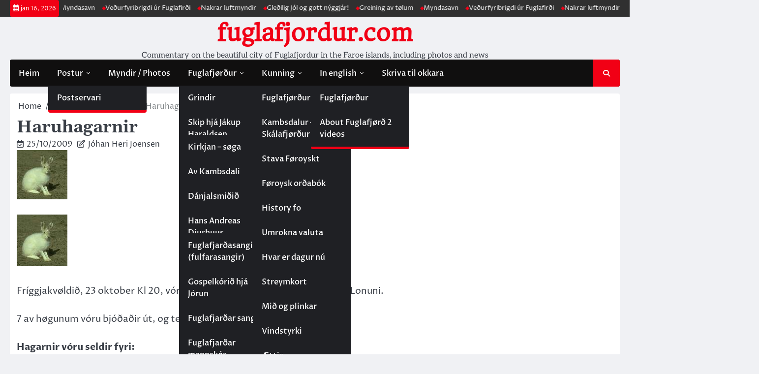

--- FILE ---
content_type: text/html; charset=UTF-8
request_url: https://www.fuglafjordur.com/2009/10/25/haruhagarnir/
body_size: 15862
content:
<!doctype html>
<html lang="da-DK">
<head>
	<meta charset="UTF-8">
	<meta name="viewport" content="width=device-width, initial-scale=1">
	<link rel="profile" href="https://gmpg.org/xfn/11">

	<meta name='robots' content='index, follow, max-image-preview:large, max-snippet:-1, max-video-preview:-1' />

	<!-- This site is optimized with the Yoast SEO plugin v26.7 - https://yoast.com/wordpress/plugins/seo/ -->
	<title>Haruhagarnir - fuglafjordur.com</title>
	<link rel="canonical" href="https://www.fuglafjordur.com/2009/10/25/haruhagarnir/" />
	<script type="application/ld+json" class="yoast-schema-graph">{"@context":"https://schema.org","@graph":[{"@type":"Article","@id":"https://www.fuglafjordur.com/2009/10/25/haruhagarnir/#article","isPartOf":{"@id":"https://www.fuglafjordur.com/2009/10/25/haruhagarnir/"},"author":{"name":"Jóhan Heri Joensen","@id":"https://www.fuglafjordur.com/#/schema/person/dc99c0e57acf1812146a58c211dabab8"},"headline":"Haruhagarnir","datePublished":"2009-10-25T13:41:19+00:00","dateModified":"2011-08-28T18:29:17+00:00","mainEntityOfPage":{"@id":"https://www.fuglafjordur.com/2009/10/25/haruhagarnir/"},"wordCount":884,"commentCount":0,"publisher":{"@id":"https://www.fuglafjordur.com/#/schema/person/97ecf3ebe239b1e1986b53e828118f9c"},"image":{"@id":"https://www.fuglafjordur.com/2009/10/25/haruhagarnir/#primaryimage"},"thumbnailUrl":"https://www.fuglafjordur.com/wp-content/uploads/2011/07/hara.jpg","articleSection":["Náttúran","Ymiskt"],"inLanguage":"da-DK"},{"@type":"WebPage","@id":"https://www.fuglafjordur.com/2009/10/25/haruhagarnir/","url":"https://www.fuglafjordur.com/2009/10/25/haruhagarnir/","name":"Haruhagarnir - fuglafjordur.com","isPartOf":{"@id":"https://www.fuglafjordur.com/#website"},"primaryImageOfPage":{"@id":"https://www.fuglafjordur.com/2009/10/25/haruhagarnir/#primaryimage"},"image":{"@id":"https://www.fuglafjordur.com/2009/10/25/haruhagarnir/#primaryimage"},"thumbnailUrl":"https://www.fuglafjordur.com/wp-content/uploads/2011/07/hara.jpg","datePublished":"2009-10-25T13:41:19+00:00","dateModified":"2011-08-28T18:29:17+00:00","breadcrumb":{"@id":"https://www.fuglafjordur.com/2009/10/25/haruhagarnir/#breadcrumb"},"inLanguage":"da-DK","potentialAction":[{"@type":"ReadAction","target":["https://www.fuglafjordur.com/2009/10/25/haruhagarnir/"]}]},{"@type":"ImageObject","inLanguage":"da-DK","@id":"https://www.fuglafjordur.com/2009/10/25/haruhagarnir/#primaryimage","url":"https://www.fuglafjordur.com/wp-content/uploads/2011/07/hara.jpg","contentUrl":"https://www.fuglafjordur.com/wp-content/uploads/2011/07/hara.jpg","width":103,"height":105},{"@type":"BreadcrumbList","@id":"https://www.fuglafjordur.com/2009/10/25/haruhagarnir/#breadcrumb","itemListElement":[{"@type":"ListItem","position":1,"name":"Home","item":"https://www.fuglafjordur.com/"},{"@type":"ListItem","position":2,"name":"Haruhagarnir"}]},{"@type":"WebSite","@id":"https://www.fuglafjordur.com/#website","url":"https://www.fuglafjordur.com/","name":"fuglafjordur.com","description":"Commentary on the beautiful city of Fuglafjordur in the Faroe islands, including photos and news","publisher":{"@id":"https://www.fuglafjordur.com/#/schema/person/97ecf3ebe239b1e1986b53e828118f9c"},"potentialAction":[{"@type":"SearchAction","target":{"@type":"EntryPoint","urlTemplate":"https://www.fuglafjordur.com/?s={search_term_string}"},"query-input":{"@type":"PropertyValueSpecification","valueRequired":true,"valueName":"search_term_string"}}],"inLanguage":"da-DK"},{"@type":["Person","Organization"],"@id":"https://www.fuglafjordur.com/#/schema/person/97ecf3ebe239b1e1986b53e828118f9c","name":"Jóhan Joensen","image":{"@type":"ImageObject","inLanguage":"da-DK","@id":"https://www.fuglafjordur.com/#/schema/person/image/","url":"https://secure.gravatar.com/avatar/23a4c2820f23f505657e456e9fcafacecda60cd5e5e313881082011404088d43?s=96&d=mm&r=g","contentUrl":"https://secure.gravatar.com/avatar/23a4c2820f23f505657e456e9fcafacecda60cd5e5e313881082011404088d43?s=96&d=mm&r=g","caption":"Jóhan Joensen"},"logo":{"@id":"https://www.fuglafjordur.com/#/schema/person/image/"},"sameAs":["http://www.fuglafjordur.com"]},{"@type":"Person","@id":"https://www.fuglafjordur.com/#/schema/person/dc99c0e57acf1812146a58c211dabab8","name":"Jóhan Heri Joensen","image":{"@type":"ImageObject","inLanguage":"da-DK","@id":"https://www.fuglafjordur.com/#/schema/person/image/","url":"https://secure.gravatar.com/avatar/bc6a14cbde9edf47005f32b4ddede713bae56a19394f57a8cded394aacf14cc2?s=96&d=mm&r=g","contentUrl":"https://secure.gravatar.com/avatar/bc6a14cbde9edf47005f32b4ddede713bae56a19394f57a8cded394aacf14cc2?s=96&d=mm&r=g","caption":"Jóhan Heri Joensen"},"sameAs":["http://www.fuglafjordur.com"],"url":"https://www.fuglafjordur.com/author/heri/"}]}</script>
	<!-- / Yoast SEO plugin. -->


<link rel='dns-prefetch' href='//static.addtoany.com' />
<link rel="alternate" type="application/rss+xml" title="fuglafjordur.com &raquo; Feed" href="https://www.fuglafjordur.com/feed/" />
<link rel="alternate" type="application/rss+xml" title="fuglafjordur.com &raquo;-kommentar-feed" href="https://www.fuglafjordur.com/comments/feed/" />
<link rel="alternate" type="application/rss+xml" title="fuglafjordur.com &raquo; Haruhagarnir-kommentar-feed" href="https://www.fuglafjordur.com/2009/10/25/haruhagarnir/feed/" />
<link rel="alternate" title="oEmbed (JSON)" type="application/json+oembed" href="https://www.fuglafjordur.com/wp-json/oembed/1.0/embed?url=https%3A%2F%2Fwww.fuglafjordur.com%2F2009%2F10%2F25%2Fharuhagarnir%2F" />
<link rel="alternate" title="oEmbed (XML)" type="text/xml+oembed" href="https://www.fuglafjordur.com/wp-json/oembed/1.0/embed?url=https%3A%2F%2Fwww.fuglafjordur.com%2F2009%2F10%2F25%2Fharuhagarnir%2F&#038;format=xml" />
<style id='wp-img-auto-sizes-contain-inline-css'>
img:is([sizes=auto i],[sizes^="auto," i]){contain-intrinsic-size:3000px 1500px}
/*# sourceURL=wp-img-auto-sizes-contain-inline-css */
</style>

<link rel='stylesheet' id='formidable-css' href='https://www.fuglafjordur.com/wp-content/plugins/formidable/css/formidableforms.css?ver=228953' media='all' />
<style id='wp-emoji-styles-inline-css'>

	img.wp-smiley, img.emoji {
		display: inline !important;
		border: none !important;
		box-shadow: none !important;
		height: 1em !important;
		width: 1em !important;
		margin: 0 0.07em !important;
		vertical-align: -0.1em !important;
		background: none !important;
		padding: 0 !important;
	}
/*# sourceURL=wp-emoji-styles-inline-css */
</style>
<link rel='stylesheet' id='wp-block-library-css' href='https://www.fuglafjordur.com/wp-includes/css/dist/block-library/style.min.css?ver=6.9' media='all' />
<style id='global-styles-inline-css'>
:root{--wp--preset--aspect-ratio--square: 1;--wp--preset--aspect-ratio--4-3: 4/3;--wp--preset--aspect-ratio--3-4: 3/4;--wp--preset--aspect-ratio--3-2: 3/2;--wp--preset--aspect-ratio--2-3: 2/3;--wp--preset--aspect-ratio--16-9: 16/9;--wp--preset--aspect-ratio--9-16: 9/16;--wp--preset--color--black: #000000;--wp--preset--color--cyan-bluish-gray: #abb8c3;--wp--preset--color--white: #ffffff;--wp--preset--color--pale-pink: #f78da7;--wp--preset--color--vivid-red: #cf2e2e;--wp--preset--color--luminous-vivid-orange: #ff6900;--wp--preset--color--luminous-vivid-amber: #fcb900;--wp--preset--color--light-green-cyan: #7bdcb5;--wp--preset--color--vivid-green-cyan: #00d084;--wp--preset--color--pale-cyan-blue: #8ed1fc;--wp--preset--color--vivid-cyan-blue: #0693e3;--wp--preset--color--vivid-purple: #9b51e0;--wp--preset--gradient--vivid-cyan-blue-to-vivid-purple: linear-gradient(135deg,rgb(6,147,227) 0%,rgb(155,81,224) 100%);--wp--preset--gradient--light-green-cyan-to-vivid-green-cyan: linear-gradient(135deg,rgb(122,220,180) 0%,rgb(0,208,130) 100%);--wp--preset--gradient--luminous-vivid-amber-to-luminous-vivid-orange: linear-gradient(135deg,rgb(252,185,0) 0%,rgb(255,105,0) 100%);--wp--preset--gradient--luminous-vivid-orange-to-vivid-red: linear-gradient(135deg,rgb(255,105,0) 0%,rgb(207,46,46) 100%);--wp--preset--gradient--very-light-gray-to-cyan-bluish-gray: linear-gradient(135deg,rgb(238,238,238) 0%,rgb(169,184,195) 100%);--wp--preset--gradient--cool-to-warm-spectrum: linear-gradient(135deg,rgb(74,234,220) 0%,rgb(151,120,209) 20%,rgb(207,42,186) 40%,rgb(238,44,130) 60%,rgb(251,105,98) 80%,rgb(254,248,76) 100%);--wp--preset--gradient--blush-light-purple: linear-gradient(135deg,rgb(255,206,236) 0%,rgb(152,150,240) 100%);--wp--preset--gradient--blush-bordeaux: linear-gradient(135deg,rgb(254,205,165) 0%,rgb(254,45,45) 50%,rgb(107,0,62) 100%);--wp--preset--gradient--luminous-dusk: linear-gradient(135deg,rgb(255,203,112) 0%,rgb(199,81,192) 50%,rgb(65,88,208) 100%);--wp--preset--gradient--pale-ocean: linear-gradient(135deg,rgb(255,245,203) 0%,rgb(182,227,212) 50%,rgb(51,167,181) 100%);--wp--preset--gradient--electric-grass: linear-gradient(135deg,rgb(202,248,128) 0%,rgb(113,206,126) 100%);--wp--preset--gradient--midnight: linear-gradient(135deg,rgb(2,3,129) 0%,rgb(40,116,252) 100%);--wp--preset--font-size--small: 13px;--wp--preset--font-size--medium: 20px;--wp--preset--font-size--large: 36px;--wp--preset--font-size--x-large: 42px;--wp--preset--spacing--20: 0.44rem;--wp--preset--spacing--30: 0.67rem;--wp--preset--spacing--40: 1rem;--wp--preset--spacing--50: 1.5rem;--wp--preset--spacing--60: 2.25rem;--wp--preset--spacing--70: 3.38rem;--wp--preset--spacing--80: 5.06rem;--wp--preset--shadow--natural: 6px 6px 9px rgba(0, 0, 0, 0.2);--wp--preset--shadow--deep: 12px 12px 50px rgba(0, 0, 0, 0.4);--wp--preset--shadow--sharp: 6px 6px 0px rgba(0, 0, 0, 0.2);--wp--preset--shadow--outlined: 6px 6px 0px -3px rgb(255, 255, 255), 6px 6px rgb(0, 0, 0);--wp--preset--shadow--crisp: 6px 6px 0px rgb(0, 0, 0);}:where(.is-layout-flex){gap: 0.5em;}:where(.is-layout-grid){gap: 0.5em;}body .is-layout-flex{display: flex;}.is-layout-flex{flex-wrap: wrap;align-items: center;}.is-layout-flex > :is(*, div){margin: 0;}body .is-layout-grid{display: grid;}.is-layout-grid > :is(*, div){margin: 0;}:where(.wp-block-columns.is-layout-flex){gap: 2em;}:where(.wp-block-columns.is-layout-grid){gap: 2em;}:where(.wp-block-post-template.is-layout-flex){gap: 1.25em;}:where(.wp-block-post-template.is-layout-grid){gap: 1.25em;}.has-black-color{color: var(--wp--preset--color--black) !important;}.has-cyan-bluish-gray-color{color: var(--wp--preset--color--cyan-bluish-gray) !important;}.has-white-color{color: var(--wp--preset--color--white) !important;}.has-pale-pink-color{color: var(--wp--preset--color--pale-pink) !important;}.has-vivid-red-color{color: var(--wp--preset--color--vivid-red) !important;}.has-luminous-vivid-orange-color{color: var(--wp--preset--color--luminous-vivid-orange) !important;}.has-luminous-vivid-amber-color{color: var(--wp--preset--color--luminous-vivid-amber) !important;}.has-light-green-cyan-color{color: var(--wp--preset--color--light-green-cyan) !important;}.has-vivid-green-cyan-color{color: var(--wp--preset--color--vivid-green-cyan) !important;}.has-pale-cyan-blue-color{color: var(--wp--preset--color--pale-cyan-blue) !important;}.has-vivid-cyan-blue-color{color: var(--wp--preset--color--vivid-cyan-blue) !important;}.has-vivid-purple-color{color: var(--wp--preset--color--vivid-purple) !important;}.has-black-background-color{background-color: var(--wp--preset--color--black) !important;}.has-cyan-bluish-gray-background-color{background-color: var(--wp--preset--color--cyan-bluish-gray) !important;}.has-white-background-color{background-color: var(--wp--preset--color--white) !important;}.has-pale-pink-background-color{background-color: var(--wp--preset--color--pale-pink) !important;}.has-vivid-red-background-color{background-color: var(--wp--preset--color--vivid-red) !important;}.has-luminous-vivid-orange-background-color{background-color: var(--wp--preset--color--luminous-vivid-orange) !important;}.has-luminous-vivid-amber-background-color{background-color: var(--wp--preset--color--luminous-vivid-amber) !important;}.has-light-green-cyan-background-color{background-color: var(--wp--preset--color--light-green-cyan) !important;}.has-vivid-green-cyan-background-color{background-color: var(--wp--preset--color--vivid-green-cyan) !important;}.has-pale-cyan-blue-background-color{background-color: var(--wp--preset--color--pale-cyan-blue) !important;}.has-vivid-cyan-blue-background-color{background-color: var(--wp--preset--color--vivid-cyan-blue) !important;}.has-vivid-purple-background-color{background-color: var(--wp--preset--color--vivid-purple) !important;}.has-black-border-color{border-color: var(--wp--preset--color--black) !important;}.has-cyan-bluish-gray-border-color{border-color: var(--wp--preset--color--cyan-bluish-gray) !important;}.has-white-border-color{border-color: var(--wp--preset--color--white) !important;}.has-pale-pink-border-color{border-color: var(--wp--preset--color--pale-pink) !important;}.has-vivid-red-border-color{border-color: var(--wp--preset--color--vivid-red) !important;}.has-luminous-vivid-orange-border-color{border-color: var(--wp--preset--color--luminous-vivid-orange) !important;}.has-luminous-vivid-amber-border-color{border-color: var(--wp--preset--color--luminous-vivid-amber) !important;}.has-light-green-cyan-border-color{border-color: var(--wp--preset--color--light-green-cyan) !important;}.has-vivid-green-cyan-border-color{border-color: var(--wp--preset--color--vivid-green-cyan) !important;}.has-pale-cyan-blue-border-color{border-color: var(--wp--preset--color--pale-cyan-blue) !important;}.has-vivid-cyan-blue-border-color{border-color: var(--wp--preset--color--vivid-cyan-blue) !important;}.has-vivid-purple-border-color{border-color: var(--wp--preset--color--vivid-purple) !important;}.has-vivid-cyan-blue-to-vivid-purple-gradient-background{background: var(--wp--preset--gradient--vivid-cyan-blue-to-vivid-purple) !important;}.has-light-green-cyan-to-vivid-green-cyan-gradient-background{background: var(--wp--preset--gradient--light-green-cyan-to-vivid-green-cyan) !important;}.has-luminous-vivid-amber-to-luminous-vivid-orange-gradient-background{background: var(--wp--preset--gradient--luminous-vivid-amber-to-luminous-vivid-orange) !important;}.has-luminous-vivid-orange-to-vivid-red-gradient-background{background: var(--wp--preset--gradient--luminous-vivid-orange-to-vivid-red) !important;}.has-very-light-gray-to-cyan-bluish-gray-gradient-background{background: var(--wp--preset--gradient--very-light-gray-to-cyan-bluish-gray) !important;}.has-cool-to-warm-spectrum-gradient-background{background: var(--wp--preset--gradient--cool-to-warm-spectrum) !important;}.has-blush-light-purple-gradient-background{background: var(--wp--preset--gradient--blush-light-purple) !important;}.has-blush-bordeaux-gradient-background{background: var(--wp--preset--gradient--blush-bordeaux) !important;}.has-luminous-dusk-gradient-background{background: var(--wp--preset--gradient--luminous-dusk) !important;}.has-pale-ocean-gradient-background{background: var(--wp--preset--gradient--pale-ocean) !important;}.has-electric-grass-gradient-background{background: var(--wp--preset--gradient--electric-grass) !important;}.has-midnight-gradient-background{background: var(--wp--preset--gradient--midnight) !important;}.has-small-font-size{font-size: var(--wp--preset--font-size--small) !important;}.has-medium-font-size{font-size: var(--wp--preset--font-size--medium) !important;}.has-large-font-size{font-size: var(--wp--preset--font-size--large) !important;}.has-x-large-font-size{font-size: var(--wp--preset--font-size--x-large) !important;}
/*# sourceURL=global-styles-inline-css */
</style>

<style id='classic-theme-styles-inline-css'>
/*! This file is auto-generated */
.wp-block-button__link{color:#fff;background-color:#32373c;border-radius:9999px;box-shadow:none;text-decoration:none;padding:calc(.667em + 2px) calc(1.333em + 2px);font-size:1.125em}.wp-block-file__button{background:#32373c;color:#fff;text-decoration:none}
/*# sourceURL=/wp-includes/css/classic-themes.min.css */
</style>
<link rel='stylesheet' id='ace-news-slick-css-css' href='https://www.fuglafjordur.com/wp-content/themes/ace-news/assets/css/slick.min.css?ver=1.8.0' media='all' />
<link rel='stylesheet' id='ace-news-fontawesome-css-css' href='https://www.fuglafjordur.com/wp-content/themes/ace-news/assets/css/fontawesome.min.css?ver=6.4.2' media='all' />
<link rel='stylesheet' id='ace-news-google-fonts-css' href='https://www.fuglafjordur.com/wp-content/fonts/caf73a464667abfb74453dd2b2bb50ad.css' media='all' />
<link rel='stylesheet' id='ace-news-style-css' href='https://www.fuglafjordur.com/wp-content/themes/ace-news/style.css?ver=1.1.5' media='all' />
<style id='ace-news-style-inline-css'>

    /* Color */
    :root {
        --site-title-color: #f10015;
    }
    
    /* Typograhpy */
    :root {
        --font-heading: "Gelasio", serif;
        --font-main: -apple-system, BlinkMacSystemFont,"Proza Libre", "Segoe UI", Roboto, Oxygen-Sans, Ubuntu, Cantarell, "Helvetica Neue", sans-serif;
    }

    body,
	button, input, select, optgroup, textarea {
        font-family: "Proza Libre", serif;
	}

	.site-title a {
        font-family: "Headland One", serif;
	}
    
	.site-description {
        font-family: "Aleo", serif;
	}
    
/*# sourceURL=ace-news-style-inline-css */
</style>
<link rel='stylesheet' id='fancybox-css' href='https://www.fuglafjordur.com/wp-content/plugins/easy-fancybox/fancybox/1.5.4/jquery.fancybox.min.css?ver=6.9' media='screen' />
<link rel='stylesheet' id='addtoany-css' href='https://www.fuglafjordur.com/wp-content/plugins/add-to-any/addtoany.min.css?ver=1.16' media='all' />
<script id="addtoany-core-js-before" type="7f472726c13154cdfa0eece2-text/javascript">
window.a2a_config=window.a2a_config||{};a2a_config.callbacks=[];a2a_config.overlays=[];a2a_config.templates={};a2a_localize = {
	Share: "Share",
	Save: "Save",
	Subscribe: "Subscribe",
	Email: "Email",
	Bookmark: "Bookmark",
	ShowAll: "Show all",
	ShowLess: "Show less",
	FindServices: "Find service(s)",
	FindAnyServiceToAddTo: "Instantly find any service to add to",
	PoweredBy: "Powered by",
	ShareViaEmail: "Share via email",
	SubscribeViaEmail: "Subscribe via email",
	BookmarkInYourBrowser: "Bookmark in your browser",
	BookmarkInstructions: "Press Ctrl+D or \u2318+D to bookmark this page",
	AddToYourFavorites: "Add to your favorites",
	SendFromWebOrProgram: "Send from any email address or email program",
	EmailProgram: "Email program",
	More: "More&#8230;",
	ThanksForSharing: "Thanks for sharing!",
	ThanksForFollowing: "Thanks for following!"
};


//# sourceURL=addtoany-core-js-before
</script>
<script defer src="https://static.addtoany.com/menu/page.js" id="addtoany-core-js" type="7f472726c13154cdfa0eece2-text/javascript"></script>
<script src="https://www.fuglafjordur.com/wp-includes/js/jquery/jquery.min.js?ver=3.7.1" id="jquery-core-js" type="7f472726c13154cdfa0eece2-text/javascript"></script>
<script src="https://www.fuglafjordur.com/wp-includes/js/jquery/jquery-migrate.min.js?ver=3.4.1" id="jquery-migrate-js" type="7f472726c13154cdfa0eece2-text/javascript"></script>
<script defer src="https://www.fuglafjordur.com/wp-content/plugins/add-to-any/addtoany.min.js?ver=1.1" id="addtoany-jquery-js" type="7f472726c13154cdfa0eece2-text/javascript"></script>
<script src="https://www.fuglafjordur.com/wp-content/themes/ace-news/assets/js/custom.min.js?ver=1" id="ace-news-custom-script-js" type="7f472726c13154cdfa0eece2-text/javascript"></script>
<link rel="https://api.w.org/" href="https://www.fuglafjordur.com/wp-json/" /><link rel="alternate" title="JSON" type="application/json" href="https://www.fuglafjordur.com/wp-json/wp/v2/posts/2051" /><link rel="EditURI" type="application/rsd+xml" title="RSD" href="https://www.fuglafjordur.com/xmlrpc.php?rsd" />
<meta name="generator" content="WordPress 6.9" />
<link rel='shortlink' href='https://www.fuglafjordur.com/?p=2051' />
		<style type="text/css">
			.comments-link {
				display: none;
			}
					</style>
		<!-- Hide Comments plugin -->
		<script type="7f472726c13154cdfa0eece2-text/javascript">document.documentElement.className += " js";</script>
<link rel="pingback" href="https://www.fuglafjordur.com/xmlrpc.php">
<style type="text/css" id="breadcrumb-trail-css">.breadcrumbs ul li::after {content: "/";}</style>
<!-- All in one Favicon 4.8 --><link rel="shortcut icon" href="https://www.fuglafjordur.com/wp-content/uploads/2012/06/favicon.ico" />
</head>

<body class="wp-singular post-template-default single single-post postid-2051 single-format-standard wp-embed-responsive wp-theme-ace-news no-sidebar right-sidebar light-mode sticky-news flash-news-enable">

		<div id="page" class="site">

		<a class="skip-link screen-reader-text" href="#primary">Skip to content</a>

		<div id="loader" class="loader-1">
			<div class="loader-container">
				<div id="preloader">
				</div>
			</div>
		</div><!-- #loader -->

		<header id="masthead" class="site-header">

				<div class="sticky-topbar">
		<div id="ace_news_flash_news_section" class="ace-news-top-header">
			<div class="section-wrapper">
				<div class="ace-news-top-header-container flash-news-full-width">
					<div class="top-header-left">
						<div class="flash-news-section ascendoor-customizer-section">
							<div class="flash-news-wrapper">
								<div class="date">
									<i class="fa-regular fa-calendar-days" aria-hidden="true"></i>
									<span>jan 16, 2026</span>
								</div>
								<div class="flash-news-area" dir="ltr">
									<div class="marquee" data-pauseOnHover="true" data-speed="30">
										<ul>
																							<li><a href="https://www.fuglafjordur.com/2024/11/11/reining-av-toelum/">Greining av tølum</a></li>
																								<li><a href="https://www.fuglafjordur.com/2024/02/12/myndasavn-3/">Myndasavn</a></li>
																								<li><a href="https://www.fuglafjordur.com/2024/01/31/vedurfyribrigdi-ur-fuglafirdi/">Veðurfyribrigdi úr Fuglafirði</a></li>
																								<li><a href="https://www.fuglafjordur.com/2014/03/26/nakrar-luftmyndir/">Nakrar luftmyndir</a></li>
																								<li><a href="https://www.fuglafjordur.com/2013/12/23/gledilig-jol-og-gott-nyggjar/">Gleðilig Jól og gott nýggjár!</a></li>
																						</ul>
									</div>
								</div>
							</div>
						</div>
					</div>
					<div class="top-header-right">
						<div class="header-social-icon">
							<div class="header-social-icon-container">
															</div>
						</div>
					</div>
				</div>	
			</div>
		</div>
	</div>
	
			<div class="ace-news-middle-header ">
								<div class="section-wrapper">
					<div class="ace-news-middle-header-wrapper no-bigyapaan">
						<div class="site-branding">
														<div class="site-identity">
																<p class="site-title"><a href="https://www.fuglafjordur.com/" rel="home">fuglafjordur.com</a></p>
																<p class="site-description">Commentary on the beautiful city of Fuglafjordur in the Faroe islands, including photos and news</p>
													</div>	
					</div>
									</div>	
			</div>	
		</div>		
		<!-- end of site-branding -->

		<div class="ace-news-navigation">
			<div class="section-wrapper"> 
				<div class="ace-news-navigation-container">
					<nav id="site-navigation" class="main-navigation">
						<button class="menu-toggle" aria-controls="primary-menu" aria-expanded="false">
							<span class="ham-icon"></span>
							<span class="ham-icon"></span>
							<span class="ham-icon"></span>
						</button>
						<div class="navigation-area">
							<div class="menu-ovara-menu-container"><ul id="primary-menu" class="menu"><li id="menu-item-9126" class="menu-item menu-item-type-custom menu-item-object-custom menu-item-9126"><a href="https://fuglafjordur.com">Heim</a></li>
<li id="menu-item-5186" class="menu-item menu-item-type-custom menu-item-object-custom menu-item-home menu-item-has-children menu-item-5186"><a href="https://www.fuglafjordur.com">Postur</a>
<ul class="sub-menu">
	<li id="menu-item-7404" class="menu-item menu-item-type-custom menu-item-object-custom menu-item-7404"><a href="https://fuglafjordur.com/roundcube">Postservari</a></li>
</ul>
</li>
<li id="menu-item-9137" class="menu-item menu-item-type-custom menu-item-object-custom menu-item-9137"><a href="https://myndir.fuglafjordur.com">Myndir / Photos</a></li>
<li id="menu-item-5197" class="menu-item menu-item-type-post_type menu-item-object-page menu-item-has-children menu-item-5197"><a href="https://www.fuglafjordur.com/fuglafjordur/">Fuglafjørður</a>
<ul class="sub-menu">
	<li id="menu-item-8026" class="menu-item menu-item-type-custom menu-item-object-custom menu-item-has-children menu-item-8026"><a href="http://fsfsefdfs">Ymiskt</a>
	<ul class="sub-menu">
		<li id="menu-item-8027" class="menu-item menu-item-type-post_type menu-item-object-page menu-item-8027"><a href="https://www.fuglafjordur.com/ymiskt/grindir/">Grindir</a></li>
		<li id="menu-item-9135" class="menu-item menu-item-type-post_type menu-item-object-post menu-item-9135"><a href="https://www.fuglafjordur.com/2024/01/31/vedurfyribrigdi-ur-fuglafirdi/">Veðurfyribrigdi úr Fuglafirði</a></li>
	</ul>
</li>
	<li id="menu-item-5218" class="menu-item menu-item-type-post_type menu-item-object-page menu-item-has-children menu-item-5218"><a href="https://www.fuglafjordur.com/fuglafjordur/skip-og-batar/">Skip og bátar</a>
	<ul class="sub-menu">
		<li id="menu-item-5219" class="menu-item menu-item-type-post_type menu-item-object-page menu-item-5219"><a href="https://www.fuglafjordur.com/fuglafjordur/skip-og-batar/jakup-haraldsen/">Skip hjá Jákup Haraldsen</a></li>
		<li id="menu-item-5220" class="menu-item menu-item-type-post_type menu-item-object-page menu-item-5220"><a href="https://www.fuglafjordur.com/fuglafjordur/skip-og-batar/oli-a-midgerdi/">Skip hjá Óla á Miðgerði</a></li>
		<li id="menu-item-5221" class="menu-item menu-item-type-post_type menu-item-object-page menu-item-5221"><a href="https://www.fuglafjordur.com/fuglafjordur/skip-og-batar/pf-sandgrevstur/">Skip hjá Pf Sandgrevstur</a></li>
		<li id="menu-item-5222" class="menu-item menu-item-type-post_type menu-item-object-page menu-item-5222"><a href="https://www.fuglafjordur.com/fuglafjordur/skip-og-batar/s-p-petersen/">Skip hjá S. P. Petersen</a></li>
		<li id="menu-item-5223" class="menu-item menu-item-type-post_type menu-item-object-page menu-item-5223"><a href="https://www.fuglafjordur.com/fuglafjordur/skip-og-batar/sigurd-simonsen/">Skip hjá Sigurd Simonsen</a></li>
		<li id="menu-item-5224" class="menu-item menu-item-type-post_type menu-item-object-page menu-item-5224"><a href="https://www.fuglafjordur.com/fuglafjordur/skip-og-batar/skip-og-batar-hja-odrum-reidarum/">Skip og bátar hjá øðrum reiðarum</a></li>
	</ul>
</li>
	<li id="menu-item-5212" class="menu-item menu-item-type-post_type menu-item-object-page menu-item-has-children menu-item-5212"><a href="https://www.fuglafjordur.com/fuglafjordur/fuglafjardar-kirkja/">Fuglafjarðar kirkja</a>
	<ul class="sub-menu">
		<li id="menu-item-6471" class="menu-item menu-item-type-custom menu-item-object-custom menu-item-6471"><a href="https://www.fuglafjordur.com/fuglafjordur/fuglafjardar-kirkja/kirkjan-soga/">Kirkjan &#8211; søga</a></li>
		<li id="menu-item-5213" class="menu-item menu-item-type-post_type menu-item-object-page menu-item-5213"><a href="https://www.fuglafjordur.com/fuglafjordur/fuglafjardar-kirkja/vigslutalan/">Vígslutalan</a></li>
		<li id="menu-item-5214" class="menu-item menu-item-type-post_type menu-item-object-page menu-item-5214"><a href="https://www.fuglafjordur.com/fuglafjordur/fuglafjardar-kirkja/kantata/">Kantata</a></li>
		<li id="menu-item-5215" class="menu-item menu-item-type-post_type menu-item-object-page menu-item-5215"><a href="https://www.fuglafjordur.com/fuglafjordur/fuglafjardar-kirkja/kirkjan-myndir/">Kirkjan – myndir</a></li>
		<li id="menu-item-5216" class="menu-item menu-item-type-post_type menu-item-object-page menu-item-5216"><a href="https://www.fuglafjordur.com/fuglafjordur/fuglafjardar-kirkja/seinasta-gudstaenastan/">Seinasta gudstænastan</a></li>
		<li id="menu-item-5217" class="menu-item menu-item-type-post_type menu-item-object-page menu-item-5217"><a href="https://www.fuglafjordur.com/fuglafjordur/fuglafjardar-kirkja/nyggja-kirkja-vigd/">Nýggja kirkja vígd</a></li>
	</ul>
</li>
	<li id="menu-item-4215" class="menu-item menu-item-type-custom menu-item-object-custom menu-item-home menu-item-has-children menu-item-4215"><a href="https://www.fuglafjordur.com">Myndatól</a>
	<ul class="sub-menu">
		<li id="menu-item-3203" class="menu-item menu-item-type-custom menu-item-object-custom menu-item-3203"><a href="http://www.landsverk.fo/Default.aspx?pageid=16290">Av Kambsdali</a></li>
	</ul>
</li>
	<li id="menu-item-5198" class="menu-item menu-item-type-post_type menu-item-object-page menu-item-has-children menu-item-5198"><a href="https://www.fuglafjordur.com/fuglafjordur/folkaliv-og-mentan/">Fólkalív og mentan</a>
	<ul class="sub-menu">
		<li id="menu-item-5202" class="menu-item menu-item-type-post_type menu-item-object-page menu-item-has-children menu-item-5202"><a href="https://www.fuglafjordur.com/fuglafjordur/soga/">Sagnir</a>
		<ul class="sub-menu">
			<li id="menu-item-5203" class="menu-item menu-item-type-post_type menu-item-object-page menu-item-5203"><a href="https://www.fuglafjordur.com/fuglafjordur/soga/danjalsmidid/">Dánjalsmiðið</a></li>
			<li id="menu-item-5204" class="menu-item menu-item-type-post_type menu-item-object-page menu-item-5204"><a href="https://www.fuglafjordur.com/fuglafjordur/soga/gulbrandur/">Gulbrandur</a></li>
			<li id="menu-item-5205" class="menu-item menu-item-type-post_type menu-item-object-page menu-item-5205"><a href="https://www.fuglafjordur.com/fuglafjordur/soga/sjurdur/">Sjúrður</a></li>
			<li id="menu-item-5206" class="menu-item menu-item-type-post_type menu-item-object-page menu-item-5206"><a href="https://www.fuglafjordur.com/fuglafjordur/soga/sjoraenarar/">Sjórænarar</a></li>
			<li id="menu-item-5207" class="menu-item menu-item-type-post_type menu-item-object-page menu-item-5207"><a href="https://www.fuglafjordur.com/fuglafjordur/soga/malunarhav/">Malunarhav</a></li>
			<li id="menu-item-5208" class="menu-item menu-item-type-post_type menu-item-object-page menu-item-5208"><a href="https://www.fuglafjordur.com/fuglafjordur/soga/marknair/">Marknáir</a></li>
			<li id="menu-item-5209" class="menu-item menu-item-type-post_type menu-item-object-page menu-item-5209"><a href="https://www.fuglafjordur.com/fuglafjordur/soga/yvir-i-heygum/">Yvir í Heygum</a></li>
			<li id="menu-item-5210" class="menu-item menu-item-type-post_type menu-item-object-page menu-item-5210"><a href="https://www.fuglafjordur.com/fuglafjordur/soga/kunoyar-katrina/">Kunoyar Katrina</a></li>
			<li id="menu-item-5211" class="menu-item menu-item-type-post_type menu-item-object-page menu-item-5211"><a href="https://www.fuglafjordur.com/fuglafjordur/soga/taer-horvnu/">Tær horvnu</a></li>
		</ul>
</li>
	</ul>
</li>
	<li id="menu-item-5225" class="menu-item menu-item-type-post_type menu-item-object-page menu-item-has-children menu-item-5225"><a href="https://www.fuglafjordur.com/fuglafjordur/yrkingar/">Yrkingar</a>
	<ul class="sub-menu">
		<li id="menu-item-5226" class="menu-item menu-item-type-post_type menu-item-object-page menu-item-5226"><a href="https://www.fuglafjordur.com/fuglafjordur/yrkingar/hans-andreas-djurhuus/">Hans Andreas Djurhuus</a></li>
		<li id="menu-item-5227" class="menu-item menu-item-type-post_type menu-item-object-page menu-item-5227"><a href="https://www.fuglafjordur.com/fuglafjordur/yrkingar/hans-j-hansen/">Hans J.Hansen</a></li>
		<li id="menu-item-5228" class="menu-item menu-item-type-post_type menu-item-object-page menu-item-5228"><a href="https://www.fuglafjordur.com/fuglafjordur/yrkingar/ismar-joensen/">Ismar Joensen</a></li>
		<li id="menu-item-5229" class="menu-item menu-item-type-post_type menu-item-object-page menu-item-5229"><a href="https://www.fuglafjordur.com/fuglafjordur/yrkingar/hilmar-petersen/">Hilmar Petersen</a></li>
		<li id="menu-item-5230" class="menu-item menu-item-type-post_type menu-item-object-page menu-item-5230"><a href="https://www.fuglafjordur.com/fuglafjordur/yrkingar/obert-eliasen/">Obert Eliasen</a></li>
		<li id="menu-item-5231" class="menu-item menu-item-type-post_type menu-item-object-page menu-item-5231"><a href="https://www.fuglafjordur.com/fuglafjordur/yrkingar/simun-konoy/">Símun Konoy</a></li>
		<li id="menu-item-5232" class="menu-item menu-item-type-post_type menu-item-object-page menu-item-5232"><a href="https://www.fuglafjordur.com/fuglafjordur/yrkingar/frits-johannesen/">Frits Johannesen</a></li>
	</ul>
</li>
	<li id="menu-item-5233" class="menu-item menu-item-type-post_type menu-item-object-page menu-item-has-children menu-item-5233"><a href="https://www.fuglafjordur.com/lokalur-tonleikur/">Tónleikur</a>
	<ul class="sub-menu">
		<li id="menu-item-9238" class="menu-item menu-item-type-post_type menu-item-object-page menu-item-9238"><a href="https://www.fuglafjordur.com/fuglafjardasangir-fulfarasangir/">Fuglafjarðasangir (fulfarasangir)</a></li>
		<li id="menu-item-9222" class="menu-item menu-item-type-post_type menu-item-object-page menu-item-9222"><a href="https://www.fuglafjordur.com/gospelkorid-hja-jorun/">Gospelkórið hjá Jórun</a></li>
		<li id="menu-item-5234" class="menu-item menu-item-type-post_type menu-item-object-page menu-item-5234"><a href="https://www.fuglafjordur.com/lokalur-tonleikur/korsangur/fuglafjardar-sangkor/">Fuglafjarðar sangkór</a></li>
		<li id="menu-item-5235" class="menu-item menu-item-type-post_type menu-item-object-page menu-item-5235"><a href="https://www.fuglafjordur.com/lokalur-tonleikur/korsangur/fuglafjardar-mannskor/">Fuglafjarðar mannskór</a></li>
		<li id="menu-item-5236" class="menu-item menu-item-type-post_type menu-item-object-page menu-item-5236"><a href="https://www.fuglafjordur.com/lokalur-tonleikur/korsangur/fuglafjardar-gentukor-1986/">Fuglafjarðar gentukór 1986</a></li>
		<li id="menu-item-5237" class="menu-item menu-item-type-post_type menu-item-object-page menu-item-5237"><a href="https://www.fuglafjordur.com/lokalur-tonleikur/korsangur/fuglafjardar-gentukor-1996/">Fuglafjarðar gentukór 1996</a></li>
		<li id="menu-item-5238" class="menu-item menu-item-type-post_type menu-item-object-page menu-item-5238"><a href="https://www.fuglafjordur.com/lokalur-tonleikur/korsangur/siloakorid/">Siloakórið</a></li>
		<li id="menu-item-5239" class="menu-item menu-item-type-post_type menu-item-object-page menu-item-5239"><a href="https://www.fuglafjordur.com/lokalur-tonleikur/korsangur/lonakorid/">Lonakórið</a></li>
		<li id="menu-item-5240" class="menu-item menu-item-type-post_type menu-item-object-page menu-item-5240"><a href="https://www.fuglafjordur.com/lokalur-tonleikur/visur/eg-for-til-laeknan-video-niels-syngur/">Eg fór til læknan  – (Video)</a></li>
		<li id="menu-item-5242" class="menu-item menu-item-type-post_type menu-item-object-page menu-item-5242"><a href="https://www.fuglafjordur.com/lokalur-tonleikur/visur/simun-syngur-gunnleif-skrivar/">Símun syngur – Gunleif skrivar</a></li>
		<li id="menu-item-5243" class="menu-item menu-item-type-post_type menu-item-object-page menu-item-5243"><a href="https://www.fuglafjordur.com/lokalur-tonleikur/visur/niels-og-lylli-tulka-evert-taube/">Niels og Lylli tulka Evert Taube</a></li>
		<li id="menu-item-5244" class="menu-item menu-item-type-post_type menu-item-object-page menu-item-5244"><a href="https://www.fuglafjordur.com/lokalur-tonleikur/visur/kingosalmar/">Kingosálmar</a></li>
		<li id="menu-item-5245" class="menu-item menu-item-type-post_type menu-item-object-page menu-item-5245"><a href="https://www.fuglafjordur.com/lokalur-tonleikur/hornblastur/fuglafjardar-hornorkestur/">Fuglafjarðar hornorkestur</a></li>
	</ul>
</li>
	<li id="menu-item-5199" class="menu-item menu-item-type-post_type menu-item-object-page menu-item-5199"><a href="https://www.fuglafjordur.com/fuglafjordur/soga-2/myntir/">Myntir</a></li>
	<li id="menu-item-5200" class="menu-item menu-item-type-post_type menu-item-object-page menu-item-5200"><a href="https://www.fuglafjordur.com/fuglafjordur/soga-2/postsogan/">Postsøgan</a></li>
</ul>
</li>
<li id="menu-item-5246" class="menu-item menu-item-type-post_type menu-item-object-page menu-item-has-children menu-item-5246"><a href="https://www.fuglafjordur.com/kunning/">Kunning</a>
<ul class="sub-menu">
	<li id="menu-item-5247" class="menu-item menu-item-type-post_type menu-item-object-page menu-item-5247"><a href="https://www.fuglafjordur.com/kunning/gonguturar/fuglafjordur-hellur/">Fuglafjørður – Hellur</a></li>
	<li id="menu-item-5248" class="menu-item menu-item-type-post_type menu-item-object-page menu-item-5248"><a href="https://www.fuglafjordur.com/kunning/gonguturar/kambsdalur-%e2%80%93-skalafjordur/">Kambsdalur – Skálafjørður</a></li>
	<li id="menu-item-3218" class="menu-item menu-item-type-post_type menu-item-object-page menu-item-has-children menu-item-3218"><a href="https://www.fuglafjordur.com/hent-hjalpartol/">Hent hjálpartól</a>
	<ul class="sub-menu">
		<li id="menu-item-3291" class="menu-item menu-item-type-custom menu-item-object-custom menu-item-3291"><a href="http://212.55.55.148/kvikkstav">Stava Føroyskt</a></li>
		<li id="menu-item-3225" class="menu-item menu-item-type-custom menu-item-object-custom menu-item-3225"><a href="http://www.sleipnir.fo/obg/fob/fob.php">Føroysk orðabók</a></li>
		<li id="menu-item-3224" class="menu-item menu-item-type-custom menu-item-object-custom menu-item-3224"><a href="http://www.history.fo/">History fo</a></li>
		<li id="menu-item-3220" class="menu-item menu-item-type-custom menu-item-object-custom menu-item-3220"><a href="http://www.fxtop.com/dk/">Umrokna valuta</a></li>
		<li id="menu-item-3223" class="menu-item menu-item-type-custom menu-item-object-custom menu-item-3223"><a href="http://www.fourmilab.ch/cgi-bin/uncgi/Earth/action?opt=-p&#038;img=learth.evif">Hvar er dagur nú</a></li>
		<li id="menu-item-3221" class="menu-item menu-item-type-custom menu-item-object-custom menu-item-3221"><a href="http://www.streymkort.fo/ali/ali.cgi?image=rms&#038;mode=framesett&#038;zoom=520">Streymkort</a></li>
		<li id="menu-item-3222" class="menu-item menu-item-type-custom menu-item-object-custom menu-item-3222"><a href="http://www.mid.fo/">Mið og plinkar</a></li>
		<li id="menu-item-3228" class="menu-item menu-item-type-post_type menu-item-object-page menu-item-3228"><a href="https://www.fuglafjordur.com/ymiskt/vindstyrki/">Vindstyrki</a></li>
		<li id="menu-item-3229" class="menu-item menu-item-type-post_type menu-item-object-page menu-item-3229"><a href="https://www.fuglafjordur.com/ymiskt/aettir/">Ættir</a></li>
	</ul>
</li>
</ul>
</li>
<li id="menu-item-6030" class="menu-item menu-item-type-post_type menu-item-object-page menu-item-has-children menu-item-6030"><a href="https://www.fuglafjordur.com/in-english/">In english</a>
<ul class="sub-menu">
	<li id="menu-item-6034" class="menu-item menu-item-type-post_type menu-item-object-page menu-item-6034"><a href="https://www.fuglafjordur.com/fuglafjordur-2/">Fuglafjørður</a></li>
	<li id="menu-item-6031" class="menu-item menu-item-type-post_type menu-item-object-page menu-item-6031"><a href="https://www.fuglafjordur.com/about-fuglafjord/">About Fuglafjørð 2 videos</a></li>
</ul>
</li>
<li id="menu-item-4216" class="menu-item menu-item-type-custom menu-item-object-custom menu-item-4216"><a href="https://www.fuglafjordur.com/2011/09/skriva-til-okkara/">Skriva til okkara</a></li>
</ul></div>						</div>
					</nav><!-- #site-navigation -->
					<div class="ace-news-header-search">
						<div class="header-search-wrap">
							<a href="#" class="search-icon"><i class="fa-solid fa-magnifying-glass" aria-hidden="true"></i></a>
							<div class="header-search-form">
								<form role="search" method="get" class="search-form" action="https://www.fuglafjordur.com/">
				<label>
					<span class="screen-reader-text">Søg efter:</span>
					<input type="search" class="search-field" placeholder="Søg &hellip;" value="" name="s" />
				</label>
				<input type="submit" class="search-submit" value="Søg" />
			</form>							</div>
						</div>
					</div>
				</div>
			</div>
		</div>
		<!-- end of navigation -->
	</header><!-- #masthead -->

			<div class="ace-news-main-wrapper">
			<div class="section-wrapper">
				<div class="ace-news-container-wrapper">
				<main id="primary" class="site-main">

	
<article id="post-2051" class="post-2051 post type-post status-publish format-standard has-post-thumbnail hentry category-natturan category-ymiskt">
	<nav role="navigation" aria-label="Breadcrumbs" class="breadcrumb-trail breadcrumbs" itemprop="breadcrumb"><ul class="trail-items" itemscope itemtype="http://schema.org/BreadcrumbList"><meta name="numberOfItems" content="5" /><meta name="itemListOrder" content="Ascending" /><li itemprop="itemListElement" itemscope itemtype="http://schema.org/ListItem" class="trail-item trail-begin"><a href="https://www.fuglafjordur.com/" rel="home" itemprop="item"><span itemprop="name">Home</span></a><meta itemprop="position" content="1" /></li><li itemprop="itemListElement" itemscope itemtype="http://schema.org/ListItem" class="trail-item"><a href="https://www.fuglafjordur.com/2009/" itemprop="item"><span itemprop="name">2009</span></a><meta itemprop="position" content="2" /></li><li itemprop="itemListElement" itemscope itemtype="http://schema.org/ListItem" class="trail-item"><a href="https://www.fuglafjordur.com/2009/10/" itemprop="item"><span itemprop="name">oktober</span></a><meta itemprop="position" content="3" /></li><li itemprop="itemListElement" itemscope itemtype="http://schema.org/ListItem" class="trail-item"><a href="https://www.fuglafjordur.com/2009/10/25/" itemprop="item"><span itemprop="name">25</span></a><meta itemprop="position" content="4" /></li><li itemprop="itemListElement" itemscope itemtype="http://schema.org/ListItem" class="trail-item trail-end"><span itemprop="item"><span itemprop="name">Haruhagarnir</span></span><meta itemprop="position" content="5" /></li></ul></nav>			<header class="entry-header">
			<h1 class="entry-title">Haruhagarnir</h1>		</header><!-- .entry-header -->
					<div class="entry-meta">
				<span class="post-date"><i class="fa-regular fa-calendar-check"  aria-hidden="true"></i><a href="https://www.fuglafjordur.com/2009/10/25/haruhagarnir/"><time class="entry-date published" datetime="2009-10-25T13:41:19+01:00">25/10/2009</time><time class="updated" datetime="2011-08-28T19:29:17+01:00">28/08/2011</time></a></span><span class="post-author"><i class="fa-regular fa-pen-to-square" aria-hidden="true"></i><a href="https://www.fuglafjordur.com/author/heri/">Jóhan Heri Joensen</a></span>			</div><!-- .entry-meta -->
				
	
			<div class="post-thumbnail">
				<img width="103" height="100" src="https://www.fuglafjordur.com/wp-content/uploads/2011/07/hara-103x100.jpg" class="attachment-post-thumbnail size-post-thumbnail wp-post-image" alt="" decoding="async" />			</div><!-- .post-thumbnail -->

		
	<div class="entry-content">
		<p><a href="http://fuglafjordur.com/wp-content/uploads/2011/07/hara.jpg"><img decoding="async" class="alignnone size-full wp-image-2052" title="hara" src="http://fuglafjordur.com/wp-content/uploads/2011/07/hara.jpg" alt="" width="103" height="105" /></a></p>
<p>Fríggjakvøldið, 23 oktober Kl 20, vóru haruhagarnir í Fuglafirði seldir uppi í Lonuni.</p>
<p>7 av høgunum vóru bjóðaðir út, og teir vóru allir seldir.</p>
<p><strong>Hagarnir vóru seldir fyri:</strong></p>
<p><strong>Skarhagi:              9.000,- kr.</strong><strong><br />
Gjógvaráhagi:     6.500,- kr.<br />
Fjallshagi:           6.000,- kr.<br />
Innandals hagi: 4.600,- kr.<br />
Góðadalur:          </strong><strong>2.500,- kr.<br />
Klemman:            2.200,- kr.<br />
Mørkin:                 2.000,- kr.</strong></p>
<p><strong>Føroyska haran</strong><br />
Haran  heldur til í skógi og á lyngheiði. Hon leggur ungarnar í holum millum grót og klettar. Haran í Føroyum (Lepus timidus) leggur 3 ferðir um árið. Hon leitar eftir føði, meðan ungarnir krógva seg í holum. Haran í Føroyum nevnist snjóhara, men verður meira grálig nú um vetrarnar, av tí at so lítið av kava er.</p>
<p>Kanadiska pólharan haran (Lepus  arcticus) sum er í Grønlandi og norð-evropeiska snjóharan (Lepus timidus) eru lívfrøðiliga rættiliga líkar. Pólharan og snjóharan eru 46-61 cm langar og viga 3,5-4,2 kg. Í Grønlandi eru tær størri jú longri norðuri, tær halda til. Tær hava stutt, breið oyru við svørtum snippi.</p>
<p>&nbsp;</p>
<p>Pólharan  er heilt hvít á vetri. Harafturímoti eru tvey litfrábrigdi, tá talan er um snjóharu. Vetrarfeldurin á teimum, ið reika heilt har norðuri, í Miðnoregi og Norðurnoregi, er snjóhvítur, haraftur-ímóti er hann ljósagráur og ber í hvítt syðri í Føroyum, Skotlandi, Írlandi, og í Suðurnoregi og Suðursvøríki. Hjá báðum sløgunum er summarfeldurin morlittur og gongur yvir í heilt ljósamorreytt.</p>
<p>Hvussu víða  reikar hon, og hvar heldur hon til ? Í Íslandi eru ongar harur. Snjóharan er í Føroyum, Skotlandi og  oyggjaflokkunum har, Írlandi, Noregi og Svøríki, umframt í Alpunum. Í Føroyum er væl til av henni, og hon er slept upp í fleiri oyggjum. Pólharan finst fram við norðurstrondini í Kanada og í Grønlandi fram við strondini, tó ikki í Landssynningsgrønlandi og í Melvillevíkini. Fornfrøðingar hava funnið beinleivdir av henni í norðbúgvabygdum úr víkingatíðini.</p>
<p>Í august  1855 vórðu 4 snjóharur sleptar í Kirkjubøreyn. Tær vóru snjóhvítar um veturin, men longu í 1860-árunum vórðu nakrar blágráar vetrarharur sæddar &#8211; bláharur. Tær vuksu skjótt í tali og troðkaðu ta hvítu snjóharuna heilt burtur. Veturin 1916-1917 varð tann seinasta snjóharan skotin.</p>
<p>Royndir við snjóharu-bláharu vísa, at hvíti  vetrarfeldurin altíð troðkar seg framat; tað liggur í hesum harunum. Á Kragerø í Noregi, haðani tær føroysku snjóharurnar komu, er eitt blendsøki, har snjóharur halda seg høgt og bláharur lágt. Um bara ein av teimum 4 uppsleptu snjóharunum hevur havt bláharu-ættarbregði í sær, hevur ikki borið til at sæð tað, fyrr enn stovnurin varð so væl fyri, at bláharu-ættarbregðið slapp framat.</p>
<p>Bláharan í Føroyum leggur 3  ferðir um árið, tá veðrið er til vildar, men snjóharan leggur bara 2 ferðir. Harumframt fær snjóharan hvíta vetrarbúna sín fyrr um heystið, enn bláharan fær sín blágráa vetrarbúna.</p>
<p>Í Føroyum liggur kavin  sjáldan leingi, so tað hevur verið nógv verri hjá snjóharuni enn hjá bláharuni at fjala seg fyri harumonnunum.</p>
<p>Tá ið snjóharan varð  flutt til eitt øki við havveðurlagi, misti hon øll frammí-hjárættindi síni. Hetta hevði við sær, at ikki gingu meira enn 60 ár, fyrr enn tað ráðandi snjóharuættarbregðið varð forkomið. Eitt frálíkt skúladømi, tá tað kemur til arvalívfrøðina. Pólharan og snjóharan halda til í skógi, har skógur er, men annars eru tær á lyngheiðum heilt upp at kavanáminum. Tær leggja ímillum grót og klettar.</p>
<p>Haran etur plantur, grøs,  stargrøs, urtir og trøllakambar, umframt knubbar og endaknappar á runnum og trøum. Pólharan og snjóharan eru virknastar í dimmingini. Men tá ið makingartíðin kemur, og tær renna hvør eftir aðrari og gera seg upp, síggja vit tær eisini um dagin.</p>
<p>&nbsp;</p>
<p>Hara  gongur kviðin í einar 7 vikur. Pólharan og vetrarhvíta snjóharan longst norðuri leggja bara eina ferð um árið, men longur suðuri leggja tær tvær ferðir um árið. Bláharan í Føroyum leggur 3 ferðir um árið, og 2-3 ungar eru í hvørjari legu. Kortini er sjáldan, at veðrið er so gott, at allar 3 legurnar koma undan. Í leguni hjá pólharuni í Grønlandi eru 5-7 ungar. Teir eru kynsbúnir, tá ið teir eru 8 mánaðir gamlir. Hetta hevur við sær, at ársgamlar harur leggja.</p>
<p>Pólhara og snjóhara verða  veiddar, tí at kjøtið smakkar so væl. Hildið verður, at stovnurin í Føroyum í 1997 var uml. 5000 harur, men av tí at harumenn í Føroyum ikki skulu biðja um veiðiloyvi ella geva fongin upp, er torført at meta um,<br />
hvussu nógv verður skotið um árið. Í Føroyum er loyvt at skjóta haru frá 2. november til 31. desember</p>
<p>&nbsp;</p>
<p><span>[25.10.2009 &#8211; Jóhan Heri Joensen]</span></p>
<div class="addtoany_share_save_container addtoany_content addtoany_content_bottom"><div class="a2a_kit a2a_kit_size_32 addtoany_list" data-a2a-url="https://www.fuglafjordur.com/2009/10/25/haruhagarnir/" data-a2a-title="Haruhagarnir"><a class="a2a_button_facebook" href="https://www.addtoany.com/add_to/facebook?linkurl=https%3A%2F%2Fwww.fuglafjordur.com%2F2009%2F10%2F25%2Fharuhagarnir%2F&amp;linkname=Haruhagarnir" title="Facebook" rel="nofollow noopener" target="_blank"></a><a class="a2a_button_mastodon" href="https://www.addtoany.com/add_to/mastodon?linkurl=https%3A%2F%2Fwww.fuglafjordur.com%2F2009%2F10%2F25%2Fharuhagarnir%2F&amp;linkname=Haruhagarnir" title="Mastodon" rel="nofollow noopener" target="_blank"></a><a class="a2a_button_email" href="https://www.addtoany.com/add_to/email?linkurl=https%3A%2F%2Fwww.fuglafjordur.com%2F2009%2F10%2F25%2Fharuhagarnir%2F&amp;linkname=Haruhagarnir" title="Email" rel="nofollow noopener" target="_blank"></a><a class="a2a_dd addtoany_share_save addtoany_share" href="https://www.addtoany.com/share"></a></div></div>	</div><!-- .entry-content -->

	<footer class="entry-footer">
		<span class="cat-links"><a href="https://www.fuglafjordur.com/category/natturan/" rel="category tag">Náttúran</a> <a href="https://www.fuglafjordur.com/category/ymiskt/" rel="category tag">Ymiskt</a></span>			</footer><!-- .entry-footer -->
</article><!-- #post-2051 -->

	<nav class="navigation post-navigation" aria-label="Indlæg">
		<h2 class="screen-reader-text">Indlægsnavigation</h2>
		<div class="nav-links"><div class="nav-previous"><a href="https://www.fuglafjordur.com/2009/09/30/30-ar-sidani/" rel="prev"><span class="nav-title">30 ár síðani</span></a></div><div class="nav-next"><a href="https://www.fuglafjordur.com/2009/11/01/50-ar-sidani/" rel="next"><span class="nav-title">50 ár síðani</span></a></div></div>
	</nav>				<div class="related-posts">
					<h2>Tilknýttar greinar</h2>
					<div class="row">
													<div>
								<article id="post-2059" class="post-2059 post type-post status-publish format-standard has-post-thumbnail hentry category-seydur">
									
			<div class="post-thumbnail">
				<img width="150" height="100" src="https://www.fuglafjordur.com/wp-content/uploads/2011/07/seyasyning-150x100.jpg" class="attachment-post-thumbnail size-post-thumbnail wp-post-image" alt="" decoding="async" srcset="https://www.fuglafjordur.com/wp-content/uploads/2011/07/seyasyning-150x100.jpg 150w, https://www.fuglafjordur.com/wp-content/uploads/2011/07/seyasyning-450x300.jpg 450w" sizes="(max-width: 150px) 100vw, 150px" />			</div><!-- .post-thumbnail -->

											<div class="post-text">
										<header class="entry-header">
											<h5 class="entry-title"><a href="https://www.fuglafjordur.com/2009/11/08/seydasyning/" rel="bookmark">Seyðasýning</a></h5>										</header><!-- .entry-header -->
										<div class="entry-content">
											<p>Seyðasýning hevur í nøkur ár verið fastur táttur í Fuglafirði. Tað  er bert at fegnast um,  at teir sum fáast&hellip;</p>
<div class="addtoany_share_save_container addtoany_content addtoany_content_bottom"><div class="a2a_kit a2a_kit_size_32 addtoany_list" data-a2a-url="https://www.fuglafjordur.com/2009/11/08/seydasyning/" data-a2a-title="Seyðasýning"><a class="a2a_button_facebook" href="https://www.addtoany.com/add_to/facebook?linkurl=https%3A%2F%2Fwww.fuglafjordur.com%2F2009%2F11%2F08%2Fseydasyning%2F&amp;linkname=Sey%C3%B0as%C3%BDning" title="Facebook" rel="nofollow noopener" target="_blank"></a><a class="a2a_button_mastodon" href="https://www.addtoany.com/add_to/mastodon?linkurl=https%3A%2F%2Fwww.fuglafjordur.com%2F2009%2F11%2F08%2Fseydasyning%2F&amp;linkname=Sey%C3%B0as%C3%BDning" title="Mastodon" rel="nofollow noopener" target="_blank"></a><a class="a2a_button_email" href="https://www.addtoany.com/add_to/email?linkurl=https%3A%2F%2Fwww.fuglafjordur.com%2F2009%2F11%2F08%2Fseydasyning%2F&amp;linkname=Sey%C3%B0as%C3%BDning" title="Email" rel="nofollow noopener" target="_blank"></a><a class="a2a_dd addtoany_share_save addtoany_share" href="https://www.addtoany.com/share"></a></div></div>										</div><!-- .entry-content -->
									</div>
								</article>
							</div>
														<div>
								<article id="post-353" class="post-353 post type-post status-publish format-standard has-post-thumbnail hentry category-vedrid">
									
			<div class="post-thumbnail">
				<img width="150" height="100" src="https://www.fuglafjordur.com/wp-content/uploads/2011/07/masar-150x100.jpg" class="attachment-post-thumbnail size-post-thumbnail wp-post-image" alt="" decoding="async" loading="lazy" />			</div><!-- .post-thumbnail -->

											<div class="post-text">
										<header class="entry-header">
											<h5 class="entry-title"><a href="https://www.fuglafjordur.com/2006/11/12/rekord-hiti-i-septembur/" rel="bookmark">Rekord hiti í septembur</a></h5>										</header><!-- .entry-header -->
										<div class="entry-content">
											<p>Hóast summarið hevur verið so vátt sum flestu okkara ikki minnast til áður, so hevur lýðkan tó verið í luftini.&hellip;</p>
<div class="addtoany_share_save_container addtoany_content addtoany_content_bottom"><div class="a2a_kit a2a_kit_size_32 addtoany_list" data-a2a-url="https://www.fuglafjordur.com/2006/11/12/rekord-hiti-i-septembur/" data-a2a-title="Rekord hiti í septembur"><a class="a2a_button_facebook" href="https://www.addtoany.com/add_to/facebook?linkurl=https%3A%2F%2Fwww.fuglafjordur.com%2F2006%2F11%2F12%2Frekord-hiti-i-septembur%2F&amp;linkname=Rekord%20hiti%20%C3%AD%20septembur" title="Facebook" rel="nofollow noopener" target="_blank"></a><a class="a2a_button_mastodon" href="https://www.addtoany.com/add_to/mastodon?linkurl=https%3A%2F%2Fwww.fuglafjordur.com%2F2006%2F11%2F12%2Frekord-hiti-i-septembur%2F&amp;linkname=Rekord%20hiti%20%C3%AD%20septembur" title="Mastodon" rel="nofollow noopener" target="_blank"></a><a class="a2a_button_email" href="https://www.addtoany.com/add_to/email?linkurl=https%3A%2F%2Fwww.fuglafjordur.com%2F2006%2F11%2F12%2Frekord-hiti-i-septembur%2F&amp;linkname=Rekord%20hiti%20%C3%AD%20septembur" title="Email" rel="nofollow noopener" target="_blank"></a><a class="a2a_dd addtoany_share_save addtoany_share" href="https://www.addtoany.com/share"></a></div></div>										</div><!-- .entry-content -->
									</div>
								</article>
							</div>
														<div>
								<article id="post-7432" class="post-7432 post type-post status-publish format-standard has-post-thumbnail hentry category-kunning category-seydur category-tiindi">
									
			<div class="post-thumbnail">
				<img width="960" height="720" src="https://www.fuglafjordur.com/wp-content/uploads/2013/01/godadal.jpg" class="attachment-post-thumbnail size-post-thumbnail wp-post-image" alt="" decoding="async" loading="lazy" srcset="https://www.fuglafjordur.com/wp-content/uploads/2013/01/godadal.jpg 960w, https://www.fuglafjordur.com/wp-content/uploads/2013/01/godadal-600x450.jpg 600w, https://www.fuglafjordur.com/wp-content/uploads/2013/01/godadal-300x225.jpg 300w" sizes="auto, (max-width: 960px) 100vw, 960px" />			</div><!-- .post-thumbnail -->

											<div class="post-text">
										<header class="entry-header">
											<h5 class="entry-title"><a href="https://www.fuglafjordur.com/2013/01/23/roktingarmadur-til-godadalshaga-2/" rel="bookmark">Røktingarmaður til Góðadalshaga</a></h5>										</header><!-- .entry-header -->
										<div class="entry-content">
											<p>Søkt verður eftir røktingarmanni til Góðadalshaga í Fuglafirið. Skrivlig umsókn skal sendast til formannin á mail adressu: <a href="/cdn-cgi/l/email-protection" class="__cf_email__" data-cfemail="3852485d785e4d5f54595e52574a5c4d4a165b5755">[email&#160;protected]</a> ella á&hellip;</p>
<div class="addtoany_share_save_container addtoany_content addtoany_content_bottom"><div class="a2a_kit a2a_kit_size_32 addtoany_list" data-a2a-url="https://www.fuglafjordur.com/2013/01/23/roktingarmadur-til-godadalshaga-2/" data-a2a-title="Røktingarmaður til Góðadalshaga"><a class="a2a_button_facebook" href="https://www.addtoany.com/add_to/facebook?linkurl=https%3A%2F%2Fwww.fuglafjordur.com%2F2013%2F01%2F23%2Froktingarmadur-til-godadalshaga-2%2F&amp;linkname=R%C3%B8ktingarma%C3%B0ur%20til%20G%C3%B3%C3%B0adalshaga" title="Facebook" rel="nofollow noopener" target="_blank"></a><a class="a2a_button_mastodon" href="https://www.addtoany.com/add_to/mastodon?linkurl=https%3A%2F%2Fwww.fuglafjordur.com%2F2013%2F01%2F23%2Froktingarmadur-til-godadalshaga-2%2F&amp;linkname=R%C3%B8ktingarma%C3%B0ur%20til%20G%C3%B3%C3%B0adalshaga" title="Mastodon" rel="nofollow noopener" target="_blank"></a><a class="a2a_button_email" href="https://www.addtoany.com/add_to/email?linkurl=https%3A%2F%2Fwww.fuglafjordur.com%2F2013%2F01%2F23%2Froktingarmadur-til-godadalshaga-2%2F&amp;linkname=R%C3%B8ktingarma%C3%B0ur%20til%20G%C3%B3%C3%B0adalshaga" title="Email" rel="nofollow noopener" target="_blank"></a><a class="a2a_dd addtoany_share_save addtoany_share" href="https://www.addtoany.com/share"></a></div></div>										</div><!-- .entry-content -->
									</div>
								</article>
							</div>
												</div>
				</div>
				<!-- Comments hidden by Hide Comments Plugin -->
</main><!-- #main -->

</div>
</div>
</div>


<!-- start of footer -->
	<footer class="site-footer">
			<div class="ace-news-bottom-footer">
		<div class="section-wrapper">
			<div class="bottom-footer-content">
				<p>Copyright &copy; 2026 <a href="https://www.fuglafjordur.com/">fuglafjordur.com</a> | Ace News&nbsp;by&nbsp;<a target="_blank" href="https://ascendoor.com/">Ascendoor</a> | Powered by <a href="https://wordpress.org/" target="_blank">WordPress</a>. </p>					
					</div>
			</div>
		</div>
</footer>
<!-- end of brand footer -->

	<a href="#" class="scroll-to-top scroll-style-1"></a>
	
</div><!-- #page -->

<script data-cfasync="false" src="/cdn-cgi/scripts/5c5dd728/cloudflare-static/email-decode.min.js"></script><script type="speculationrules">
{"prefetch":[{"source":"document","where":{"and":[{"href_matches":"/*"},{"not":{"href_matches":["/wp-*.php","/wp-admin/*","/wp-content/uploads/*","/wp-content/*","/wp-content/plugins/*","/wp-content/themes/ace-news/*","/*\\?(.+)"]}},{"not":{"selector_matches":"a[rel~=\"nofollow\"]"}},{"not":{"selector_matches":".no-prefetch, .no-prefetch a"}}]},"eagerness":"conservative"}]}
</script>
<script src="https://www.fuglafjordur.com/wp-content/themes/ace-news/assets/js/navigation.min.js?ver=1.1.5" id="ace-news-navigation-js" type="7f472726c13154cdfa0eece2-text/javascript"></script>
<script src="https://www.fuglafjordur.com/wp-content/themes/ace-news/assets/js/slick.min.js?ver=1.8.0" id="ace-news-slick-js-js" type="7f472726c13154cdfa0eece2-text/javascript"></script>
<script src="https://www.fuglafjordur.com/wp-content/themes/ace-news/assets/js/jquery.marquee.min.js?ver=1.6.0" id="ace-news-jquery-marquee-js-js" type="7f472726c13154cdfa0eece2-text/javascript"></script>
<script src="https://www.fuglafjordur.com/wp-includes/js/comment-reply.min.js?ver=6.9" id="comment-reply-js" async data-wp-strategy="async" fetchpriority="low" type="7f472726c13154cdfa0eece2-text/javascript"></script>
<script src="https://www.fuglafjordur.com/wp-content/plugins/easy-fancybox/vendor/purify.min.js?ver=6.9" id="fancybox-purify-js" type="7f472726c13154cdfa0eece2-text/javascript"></script>
<script id="jquery-fancybox-js-extra" type="7f472726c13154cdfa0eece2-text/javascript">
var efb_i18n = {"close":"Close","next":"Next","prev":"Previous","startSlideshow":"Start slideshow","toggleSize":"Toggle size"};
//# sourceURL=jquery-fancybox-js-extra
</script>
<script src="https://www.fuglafjordur.com/wp-content/plugins/easy-fancybox/fancybox/1.5.4/jquery.fancybox.min.js?ver=6.9" id="jquery-fancybox-js" type="7f472726c13154cdfa0eece2-text/javascript"></script>
<script id="jquery-fancybox-js-after" type="7f472726c13154cdfa0eece2-text/javascript">
var fb_timeout, fb_opts={'autoScale':true,'showCloseButton':true,'margin':20,'pixelRatio':'false','centerOnScroll':false,'enableEscapeButton':true,'overlayShow':true,'hideOnOverlayClick':true,'minVpHeight':320,'disableCoreLightbox':'true','enableBlockControls':'true','fancybox_openBlockControls':'true' };
if(typeof easy_fancybox_handler==='undefined'){
var easy_fancybox_handler=function(){
jQuery([".nolightbox","a.wp-block-fileesc_html__button","a.pin-it-button","a[href*='pinterest.com\/pin\/create']","a[href*='facebook.com\/share']","a[href*='twitter.com\/share']"].join(',')).addClass('nofancybox');
jQuery('a.fancybox-close').on('click',function(e){e.preventDefault();jQuery.fancybox.close()});
/* IMG */
						var unlinkedImageBlocks=jQuery(".wp-block-image > img:not(.nofancybox,figure.nofancybox>img)");
						unlinkedImageBlocks.wrap(function() {
							var href = jQuery( this ).attr( "src" );
							return "<a href='" + href + "'></a>";
						});
var fb_IMG_select=jQuery('a[href*=".jpg" i]:not(.nofancybox,li.nofancybox>a,figure.nofancybox>a),area[href*=".jpg" i]:not(.nofancybox),a[href*=".png" i]:not(.nofancybox,li.nofancybox>a,figure.nofancybox>a),area[href*=".png" i]:not(.nofancybox),a[href*=".webp" i]:not(.nofancybox,li.nofancybox>a,figure.nofancybox>a),area[href*=".webp" i]:not(.nofancybox)');
fb_IMG_select.addClass('fancybox image');
var fb_IMG_sections=jQuery('.gallery,.wp-block-gallery,.tiled-gallery,.wp-block-jetpack-tiled-gallery,.ngg-galleryoverview,.ngg-imagebrowser,.nextgen_pro_blog_gallery,.nextgen_pro_film,.nextgen_pro_horizontal_filmstrip,.ngg-pro-masonry-wrapper,.ngg-pro-mosaic-container,.nextgen_pro_sidescroll,.nextgen_pro_slideshow,.nextgen_pro_thumbnail_grid,.tiled-gallery');
fb_IMG_sections.each(function(){jQuery(this).find(fb_IMG_select).attr('rel','gallery-'+fb_IMG_sections.index(this));});
jQuery('a.fancybox,area.fancybox,.fancybox>a').each(function(){jQuery(this).fancybox(jQuery.extend(true,{},fb_opts,{'transition':'elastic','transitionIn':'elastic','transitionOut':'elastic','opacity':false,'hideOnContentClick':false,'titleShow':true,'titlePosition':'over','titleFromAlt':true,'showNavArrows':true,'enableKeyboardNav':true,'cyclic':false,'mouseWheel':'true'}))});
};};
jQuery(easy_fancybox_handler);jQuery(document).on('post-load',easy_fancybox_handler);

//# sourceURL=jquery-fancybox-js-after
</script>
<script src="https://www.fuglafjordur.com/wp-content/plugins/easy-fancybox/vendor/jquery.easing.min.js?ver=1.4.1" id="jquery-easing-js" type="7f472726c13154cdfa0eece2-text/javascript"></script>
<script src="https://www.fuglafjordur.com/wp-content/plugins/easy-fancybox/vendor/jquery.mousewheel.min.js?ver=3.1.13" id="jquery-mousewheel-js" type="7f472726c13154cdfa0eece2-text/javascript"></script>
<script id="wp-emoji-settings" type="application/json">
{"baseUrl":"https://s.w.org/images/core/emoji/17.0.2/72x72/","ext":".png","svgUrl":"https://s.w.org/images/core/emoji/17.0.2/svg/","svgExt":".svg","source":{"concatemoji":"https://www.fuglafjordur.com/wp-includes/js/wp-emoji-release.min.js?ver=6.9"}}
</script>
<script type="7f472726c13154cdfa0eece2-module">
/*! This file is auto-generated */
const a=JSON.parse(document.getElementById("wp-emoji-settings").textContent),o=(window._wpemojiSettings=a,"wpEmojiSettingsSupports"),s=["flag","emoji"];function i(e){try{var t={supportTests:e,timestamp:(new Date).valueOf()};sessionStorage.setItem(o,JSON.stringify(t))}catch(e){}}function c(e,t,n){e.clearRect(0,0,e.canvas.width,e.canvas.height),e.fillText(t,0,0);t=new Uint32Array(e.getImageData(0,0,e.canvas.width,e.canvas.height).data);e.clearRect(0,0,e.canvas.width,e.canvas.height),e.fillText(n,0,0);const a=new Uint32Array(e.getImageData(0,0,e.canvas.width,e.canvas.height).data);return t.every((e,t)=>e===a[t])}function p(e,t){e.clearRect(0,0,e.canvas.width,e.canvas.height),e.fillText(t,0,0);var n=e.getImageData(16,16,1,1);for(let e=0;e<n.data.length;e++)if(0!==n.data[e])return!1;return!0}function u(e,t,n,a){switch(t){case"flag":return n(e,"\ud83c\udff3\ufe0f\u200d\u26a7\ufe0f","\ud83c\udff3\ufe0f\u200b\u26a7\ufe0f")?!1:!n(e,"\ud83c\udde8\ud83c\uddf6","\ud83c\udde8\u200b\ud83c\uddf6")&&!n(e,"\ud83c\udff4\udb40\udc67\udb40\udc62\udb40\udc65\udb40\udc6e\udb40\udc67\udb40\udc7f","\ud83c\udff4\u200b\udb40\udc67\u200b\udb40\udc62\u200b\udb40\udc65\u200b\udb40\udc6e\u200b\udb40\udc67\u200b\udb40\udc7f");case"emoji":return!a(e,"\ud83e\u1fac8")}return!1}function f(e,t,n,a){let r;const o=(r="undefined"!=typeof WorkerGlobalScope&&self instanceof WorkerGlobalScope?new OffscreenCanvas(300,150):document.createElement("canvas")).getContext("2d",{willReadFrequently:!0}),s=(o.textBaseline="top",o.font="600 32px Arial",{});return e.forEach(e=>{s[e]=t(o,e,n,a)}),s}function r(e){var t=document.createElement("script");t.src=e,t.defer=!0,document.head.appendChild(t)}a.supports={everything:!0,everythingExceptFlag:!0},new Promise(t=>{let n=function(){try{var e=JSON.parse(sessionStorage.getItem(o));if("object"==typeof e&&"number"==typeof e.timestamp&&(new Date).valueOf()<e.timestamp+604800&&"object"==typeof e.supportTests)return e.supportTests}catch(e){}return null}();if(!n){if("undefined"!=typeof Worker&&"undefined"!=typeof OffscreenCanvas&&"undefined"!=typeof URL&&URL.createObjectURL&&"undefined"!=typeof Blob)try{var e="postMessage("+f.toString()+"("+[JSON.stringify(s),u.toString(),c.toString(),p.toString()].join(",")+"));",a=new Blob([e],{type:"text/javascript"});const r=new Worker(URL.createObjectURL(a),{name:"wpTestEmojiSupports"});return void(r.onmessage=e=>{i(n=e.data),r.terminate(),t(n)})}catch(e){}i(n=f(s,u,c,p))}t(n)}).then(e=>{for(const n in e)a.supports[n]=e[n],a.supports.everything=a.supports.everything&&a.supports[n],"flag"!==n&&(a.supports.everythingExceptFlag=a.supports.everythingExceptFlag&&a.supports[n]);var t;a.supports.everythingExceptFlag=a.supports.everythingExceptFlag&&!a.supports.flag,a.supports.everything||((t=a.source||{}).concatemoji?r(t.concatemoji):t.wpemoji&&t.twemoji&&(r(t.twemoji),r(t.wpemoji)))});
//# sourceURL=https://www.fuglafjordur.com/wp-includes/js/wp-emoji-loader.min.js
</script>

<script src="/cdn-cgi/scripts/7d0fa10a/cloudflare-static/rocket-loader.min.js" data-cf-settings="7f472726c13154cdfa0eece2-|49" defer></script><script defer src="https://static.cloudflareinsights.com/beacon.min.js/vcd15cbe7772f49c399c6a5babf22c1241717689176015" integrity="sha512-ZpsOmlRQV6y907TI0dKBHq9Md29nnaEIPlkf84rnaERnq6zvWvPUqr2ft8M1aS28oN72PdrCzSjY4U6VaAw1EQ==" data-cf-beacon='{"version":"2024.11.0","token":"44d4e9852a064a8cb8813dcce34c8e9a","r":1,"server_timing":{"name":{"cfCacheStatus":true,"cfEdge":true,"cfExtPri":true,"cfL4":true,"cfOrigin":true,"cfSpeedBrain":true},"location_startswith":null}}' crossorigin="anonymous"></script>
</body>
</html>


<!-- Page cached by LiteSpeed Cache 7.7 on 2026-01-16 10:26:03 -->